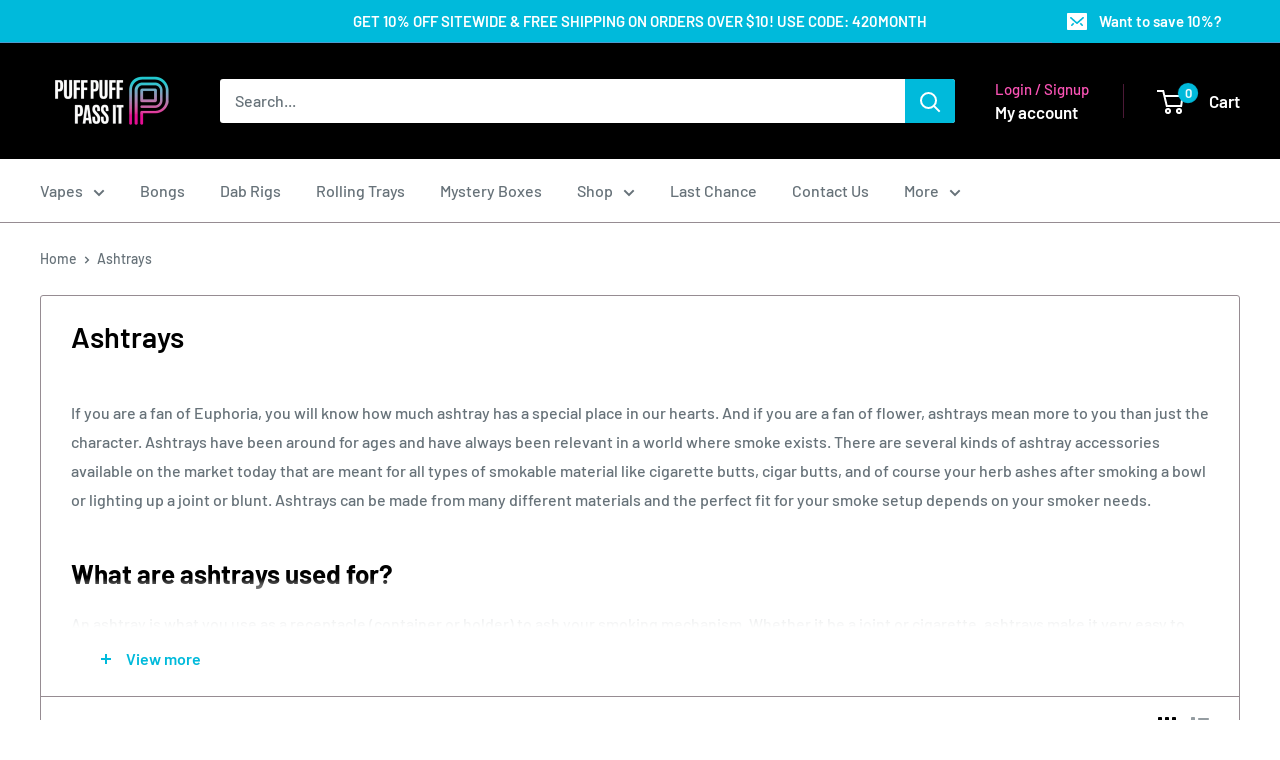

--- FILE ---
content_type: text/css
request_url: https://puffpuffpassit.com/cdn/shop/t/50/assets/mobile-menu-swiper.css?v=15644699709244552851677611160
body_size: -642
content:
.swiper-menu-wrapper{display:none}@media screen and (max-width: 640px){.swiper-menu-wrapper.is-visible{display:flex;position:sticky;margin:0 5px;padding-bottom:0;min-height:36px;align-items:center;font-size:16px}.swiper-menu-item{border-right:2px solid #eeeeee;padding:0 4px 0 8px}.swiper-menu-item.last{border-right:unset}.sticky-icon{position:absolute;top:10px}.left{left:-26px}.right{right:-26px}}
/*# sourceMappingURL=/cdn/shop/t/50/assets/mobile-menu-swiper.css.map?v=15644699709244552851677611160 */


--- FILE ---
content_type: text/css
request_url: https://puffpuffpassit.com/cdn/shop/t/50/assets/age-verification.css?v=32501902291612817471701092561
body_size: -399
content:
.modal--age-verification{position:fixed;top:0;left:0;right:0;bottom:0;display:none;align-items:center;justify-content:center;background-color:#00000080;z-index:1000}.age-verification-popup{background-color:#fff;border-radius:10px;box-shadow:0 4px 8px #0000004d;padding:20px;max-width:500px;width:100%;box-sizing:border-box}.age-verification-popup__title{margin-bottom:15px;text-align:center}.age-verification-popup__message{margin-bottom:20px;text-align:center}.age-verification-popup .button{margin:10px;display:block;width:calc(100% - 20px);text-align:center}
/*# sourceMappingURL=/cdn/shop/t/50/assets/age-verification.css.map?v=32501902291612817471701092561 */


--- FILE ---
content_type: text/javascript
request_url: https://puffpuffpassit.com/cdn/shop/t/50/assets/age-verification.js?v=52872550970994959211701092187
body_size: -54
content:
document.addEventListener("DOMContentLoaded",function(){function showAgeVerificationPopup(){var popup=document.querySelector(".modal--age-verification");popup&&(popup.style.display="flex",popup.setAttribute("aria-hidden","false"))}function hideAgeVerificationPopup(){var popup=document.querySelector(".modal--age-verification");popup&&(popup.style.display="none",popup.setAttribute("aria-hidden","true"))}function setCookie(name,value,days){var expires="";if(days){var date=new Date;date.setTime(date.getTime()+days*24*60*60*1e3),expires="; expires="+date.toUTCString()}document.cookie=name+"="+(value||"")+expires+"; path=/"}function getCookie(name){for(var nameEQ=name+"=",ca=document.cookie.split(";"),i=0;i<ca.length;i++){for(var c=ca[i];c.charAt(0)===" ";)c=c.substring(1,c.length);if(c.indexOf(nameEQ)===0)return c.substring(nameEQ.length,c.length)}return null}function isAgeVerified(){try{return localStorage.getItem("ageVerified")||getCookie("ageVerified")}catch(e){return getCookie("ageVerified")}}function setAgeVerified(){try{localStorage.setItem("ageVerified","true")}catch(e){}setCookie("ageVerified","true",7)}if(!isAgeVerified()){var agePopup=document.querySelector(".modal--age-verification");if(console.log("agePopup:",agePopup),agePopup){var popupApparitionDelay=JSON.parse(agePopup.getAttribute("data-popup-apparitionDelay"));console.log("popupApparitionDelay:",popupApparitionDelay);var apparitionDelay=popupApparitionDelay*1e3;setTimeout(showAgeVerificationPopup,apparitionDelay)}}var yesButton=document.querySelector('.modal--age-verification [data-action="age-verification-yes"]');yesButton&&yesButton.addEventListener("click",function(){setAgeVerified(),hideAgeVerificationPopup()})});
//# sourceMappingURL=/cdn/shop/t/50/assets/age-verification.js.map?v=52872550970994959211701092187


--- FILE ---
content_type: text/javascript
request_url: https://puffpuffpassit.com/cdn/shop/t/50/assets/custom.js?v=102476495355921946141674241761
body_size: -806
content:
//# sourceMappingURL=/cdn/shop/t/50/assets/custom.js.map?v=102476495355921946141674241761
